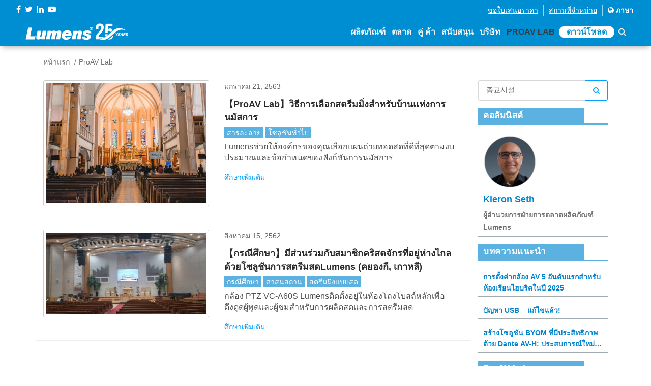

--- FILE ---
content_type: text/html; charset=utf-8
request_url: https://www.mylumens.com/th/Blog_tag?keyword=%EC%A2%85%EA%B5%90%EC%8B%9C%EC%84%A4
body_size: 68811
content:

<!DOCTYPE html>
<html dir="ltr" lang="th">
<head>
    <meta charset="utf-8">
    <title>ProAV Lab | Lumens</title>
    <meta name="keyword" content="ProAV Lab">
    <meta name="description" content="ProAV Lab">
    <meta name="author" content="Lumens">
    <!-- og 設定 -->
    <meta property="og:title" content="ProAV Lab | Lumens">
    <meta property="og:description" content="ProAV Lab">
    <meta property="og:url" content="https://www.mylumens.com/th/Blog_tag?keyword=%EC%A2%85%EA%B5%90%EC%8B%9C%EC%84%A4">
    <meta property="og:site_name" content="Lumens">

    <meta property="og:type" content="website">
    <meta name="viewport" content="width=device-width, initial-scale=1.0">
    <link href='https://fonts.googleapis.com/css?family=Josefin+Sans' rel='stylesheet'>
    <link href="https://fonts.googleapis.com/css?family=Lato" rel="stylesheet">
    <!-- CSS -->
    <link rel="stylesheet" href="/frontdesk/css/font-awesome.min.css">
    <link rel="stylesheet" href="/frontdesk/css/bootstrap.min.css">
    <link rel="stylesheet" href="/frontdesk/css/style.css?v=200904">
    <link rel="stylesheet" href="/frontdesk/css/header.css?v=0819">
    <link rel="stylesheet" href="/frontdesk/css/slick.css">
    <link rel="stylesheet" href="/frontdesk/css/slick-theme.css">
    <link rel="stylesheet" href="/frontdesk/js/wow/animate.css">
    <link rel="stylesheet" href="https://cdnjs.cloudflare.com/ajax/libs/Swiper/4.2.2/css/swiper.min.css">
    <!--owl-->
    <link rel="stylesheet" type="text/css" href="/frontdesk/js/owlcarousel2/assets/owl.carousel.min.css">
    <link rel="stylesheet" type="text/css" href="/frontdesk/js/owlcarousel2/assets/owl.theme.default.css">
    <!-- icon-->
    <link rel="apple-touch-icon" sizes="57x57" href="/frontdesk/img/icon/apple-icon-57x57.png">
    <link rel="apple-touch-icon" sizes="60x60" href="/frontdesk/img/icon/apple-icon-60x60.png">
    <link rel="apple-touch-icon" sizes="72x72" href="/frontdesk/img/icon/apple-icon-72x72.png">
    <link rel="apple-touch-icon" sizes="76x76" href="/frontdesk/img/icon/apple-icon-76x76.png">
    <link rel="apple-touch-icon" sizes="114x114" href="/frontdesk/img/icon/apple-icon-114x114.png">
    <link rel="apple-touch-icon" sizes="120x120" href="/frontdesk/img/icon/apple-icon-120x120.png">
    <link rel="apple-touch-icon" sizes="144x144" href="/frontdesk/img/icon/apple-icon-144x144.png">
    <link rel="apple-touch-icon" sizes="152x152" href="/frontdesk/img/icon/apple-icon-152x152.png">
    <link rel="apple-touch-icon" sizes="180x180" href="/frontdesk/img/icon/apple-icon-180x180.png">
    <link rel="icon" type="image/png" sizes="192x192" href="/frontdesk/img/icon/android-icon-192x192.png">
    <link rel="icon" type="image/png" sizes="32x32" href="/frontdesk/img/icon/favicon-32x32.png">
    <link rel="icon" type="image/png" sizes="96x96" href="/frontdesk/img/icon/favicon-96x96.png">
    <link rel="icon" type="image/png" sizes="16x16" href="/frontdesk/img/icon/favicon-16x16.png">
    <meta name="msapplication-TileColor" content="#ffffff">
    <meta name="msapplication-TileImage" content="img/icon/ms-icon-144x144.png">
    <meta name="theme-color" content="#ffffff">


    <script src="/frontdesk/js/vendor/jquery-2.2.4.min.js"></script>
    <!-- Google Tag Manager -->
    <script>
        (function (w, d, s, l, i) {
            w[l] = w[l] || []; w[l].push({
                'gtm.start':
                    new Date().getTime(), event: 'gtm.js'
            }); var f = d.getElementsByTagName(s)[0],
                j = d.createElement(s), dl = l != 'dataLayer' ? '&l=' + l : ''; j.async = true; j.src =
                    'https://www.googletagmanager.com/gtm.js?id=' + i + dl; f.parentNode.insertBefore(j, f);
        })(window, document, 'script', 'dataLayer', 'GTM-MV2G7CB');
    </script>
    <!-- End Google Tag Manager -->

</head>

<body>
    <!-- Google Tag Manager (noscript) -->
    <noscript>
        <iframe src="https://www.googletagmanager.com/ns.html?id=GTM-MV2G7CB"
                height="0" width="0" style="display:none;visibility:hidden"></iframe>
    </noscript>
    <!-- End Google Tag Manager (noscript) -->

    <header class="header-area" id="header-area">
        <div class="dope-nav-container light left breakpoint-on">
            <div class="top-bar">
                <div class="row">
                    <div class="col-md-3 top-social">
                        <div>
                            <div class="top-social-network">
                                <a href="https://www.facebook.com/Lumensinc/" target="_blank"><i class="fa fa-facebook"></i></a>
                                <a href="https://twitter.com/LumensLadibug" target="_blank"><i class="fa fa-twitter"></i></a>
                                <a href="https://www.linkedin.com/company/lumens-digital-optics/" target="_blank"><i class="fa fa-linkedin"></i></a>
                                <a href="https://www.youtube.com/channel/UCOckQhSUhLgaAi0Jnsre6wA?sub_confirmation=1" target="_blank"><i class="fa fa-youtube-play"></i></a>
                            </div>
                        </div>
                    </div>
                    <div class="col-md-9">
                        <div class="top-column-right">
                            <ul class="register">
                                <li><a href="/th/ContactSales" class="underline">ขอใบเสนอราคา</a></li>
                                <li><a href="/th/WheretoBuy" class="underline">สถานที่จําหน่าย</a></li>
                                <li>
                                    <a href="#" data-toggle="modal" data-target="#myModal" style="color: #fff;">
                                        <i class="fa fa-globe"></i> ภาษา
                                    </a>
                                </li>
                            </ul>
                        </div>
                    </div>
                </div>
            </div>
            <div class="container-fluid">
                <div class="row">
                    <nav class="dope-navbar justify-content-between" id="dopeNav">
                        <div class="dope-navbar-toggler">
                            <span class="navbarToggler">
                                <span></span>
                                <span></span>
                                <span></span>
                            </span>
                        </div>
                        <a href="/th/Index">
                            <img src="/frontdesk/img/logo.png?s=1" class="logo">
                        </a>
                        <div class="dope-menu">
                            <div class="dopecloseIcon">
                                <div class="cross-wrap">
                                    <span class="top"></span>
                                    <span class="bottom"></span>
                                </div>
                            </div>

                            <div class="dopenav">
                                <ul id="nav">
                                    <li id="nav_product">
                                        <a href="#" class="header-a">ผลิตภัณฑ์<span class="d-sm-none"><i class="fa fa-angle-down"></i></span></a>
                                        <div class="megamenu">
                                            <ul>
                                                    <li class="col-xl-2 col-megamenu">
                                                        <ul>
                                                            <li class="col-xl-12 col-megamenu">
                                                                <a href="#" class="header-pdt">
                                                                    <h4 class="megamenu-title">ผลิตภัณฑ์โซลูชั่น</h4>
                                                                </a>
                                                                <ul class="list-unstyled">
                                                                    <div class="row">
                                                                        <ul class="col-xl-12 header-item ">
                                                                            <a class="main-href" href="#">
                                                                                การติดตามด้วยเสียง AI
                                                                            </a>

                                                                                <a href="/th/Products_detail/1094/CamConnect-Pro-AI-Box1">CamConnect Pro</a>
                                                                                <a href="/th/Products_detail/1129/CamConnect-Pro-Control-Module">โมดูลควบคุม CamConnect Pro</a>
                                                                                <a href="/th/Products_detail/1149/CamConnect-Zone-Mode">โหมดโซน CamConnect</a>
                                                                                <a href="/th/Products_detail/1146/VoiceConnect">วอยซ์คอนเนค</a>

                                                                        </ul>
                                                                        <ul class="col-xl-12 header-item ">
                                                                            <a class="main-href" href="#">
                                                                                การสลับ IP
                                                                            </a>

                                                                                <a href="/th/Products_detail/1127/StreamSelect">StreamSelect</a>

                                                                        </ul>
                                                                    </div>
                                                                </ul>
                                                            </li>
                                                        </ul>
                                                    </li>
                                                                                                    <li class="col-xl-6 col-megamenu">
                                                        <a href="#" class="header-pdt">
                                                            <h4 class="megamenu-title">PRO AV</h4>
                                                        </a>
                                                        <ul class="list-unstyled">
                                                            <div class="row">
                                                                <li class="col-xl-3 header-item">
                                                                    <a class="main-href" href="/th/Products/12/Auto-Tracking-Camera">
                                                                            <img src="/images/pdt1/821202208181216472702.svg">
                                                                        กล้องติดตามอัตโนมัติ
                                                                    </a>
                                                                        <a href="/th/Products_detail/1135/VC-TR61-4K-AI-Auto-Tracking-30x-Zoom-PTZ-Camera">VC-TR61</a>
                                                                        <a href="/th/Products_detail/1141/VC-TR60A-Dante-AV-H-4K-Dual-Lens-Speaker-Tracking-Camera">VC-TR60A Dante AV-H</a>
                                                                        <a href="/th/Products_detail/1142/VC-TR61N-4K-NDI-HX3-AI-Auto-Tracking-30x-Zoom-PTZ-Camera">VC-TR61N</a>
                                                                        <a href="/th/Products_detail/1128/VC-TR60A-4K-Dual-Lens-Speaker-Tracking-Camera">VC-TR60A</a>
                                                                        <a href="/th/Products_detail/1081/VC-TA50-Auto-Tracking-Camera">VC-TA50</a>
                                                                        <a href="/th/Products_detail/1147/VC-TR41N-AI-Powered-NDI-HX3-Auto-Tracking-Camera">VC-TR41N</a>
                                                                        <a href="/th/Products_detail/1145/VC-TR41-AI-Auto-Tracking-Camera">VC-TR41</a>
                                                                        <a href="/th/Products_detail/1095/VC-TR40N-AI-Powered-NDI-Auto-Tracking-Camera">VC-TR40N</a>
                                                                        <a href="/th/Products_detail/1082/VC-TR40-AI-Auto-Tracking-Camera">VC-TR40</a>
                                                                        <a href="/th/Products_detail/1110/VC-TR30-AI-Auto-Tracking-Camera">VC-TR30</a>
                                                                        <a href="/th/Products_detail/1051/VC-TR1-Auto-Tracking-Camera">VC-TR1</a>
                                                                </li>
                                                                <li class="col-xl-3 header-item">
                                                                    <a class="main-href" href="/th/Products/1/PTZ-Camera">
                                                                            <img src="/images/pdt1/803202208181216424102.svg">
                                                                        กล้อง PTZ
                                                                    </a>
                                                                        <a href="/th/Products_detail/42/VC-A71P-4K-PTZ-Camera">VC-A71P</a>
                                                                        <a href="/th/Products_detail/1126/VC-A53-Full-HD-PTZ-IP-Camera">VC-A53</a>
                                                                        <a href="/th/Products_detail/1144/VC-B50U-4K-PTZ-IP-Camera">VC-B50U</a>
                                                                        <a href="/th/Products_detail/1132/VC-R31-HD-IP-PTZ-Camera">VC-R31</a>
                                                                </li>
                                                                <li class="col-xl-3 header-item">
                                                                    <a class="main-href" href="/th/Products/11/NDI-Camera">
                                                                            <img src="/images/pdt1/819202208181216467537.svg">
                                                                        กล้องNDI
                                                                    </a>
                                                                        <a href="/th/Products_detail/1083/VC-A71P-HN_4K_NDI_PTZ_Camera_with_Full_NDI_and_NDHX3">VC-A71P-HN</a>
                                                                        <a href="/th/Products_detail/1084/VC-A71SN-4K-ND-HX3-PTZ-Camera">VC-A71SN</a>
                                                                        <a href="/th/Products_detail/1050/VC-A71PN-4K-NDI-PTZ-Camera">VC-A71PN</a>
                                                                        <a href="/th/Products_detail/1143/VC-TR61N-4K-NDI-HX3-AI-Auto-Tracking-30x-Zoom-PTZ-Camera">VC-TR61N</a>
                                                                        <a href="/th/Products_detail/1072/VC-A51PN-Full-HD-NDI-PTZ-Camera">VC-A51PN</a>
                                                                        <a href="/th/Products_detail/1151/VC-TR41N-AI-Powered-NDI-HX3-Auto-Tracking-Camera">VC-TR41N</a>
                                                                        <a href="/th/Products_detail/1098/VC-TR40N-AI-Powered-NDI-Auto-Tracking-Camera">VC-TR40N</a>
                                                                </li>
                                                                <li class="col-xl-3 header-item">
                                                                    <a class="main-href" href="/th/Products/16/Camera-Controller">
                                                                            <img src="/images/pdt1/825202208181216483167.svg">
                                                                        เครื่องควบคุมกล้อง
                                                                    </a>
                                                                        <a href="/th/Products_detail/1123/VS-KB21N-IP-Camera-Controller-with-NDI">VS-KB21N</a>
                                                                        <a href="/th/Products_detail/1117/VS-KB21-IP-Camera-Controller">VS-KB21</a>
                                                                        <a href="/th/Products_detail/5/VS-K20">VS-K20</a>
                                                                </li>
                                                                <li class="col-xl-3 header-item">
                                                                    <a class="main-href" href="/th/Products/7/Video-Conference-Camera">
                                                                            <img src="/images/pdt1/814202208181216453483.svg">
                                                                        กล้องวิดีโอคอนเฟอเรนซ์
                                                                    </a>
                                                                        <a href="/th/Products_detail/1104/MS-10S-4K-Video-Soundbar">MS-10S</a>
                                                                        <a href="/th/Products_detail/1067/MS-10-4K-Video-Soundbar">MS-10</a>
                                                                        <a href="/th/Products_detail/23/VC-B30U-Video-Conference-Camera">VC-B30U</a>
                                                                        <a href="/th/Products_detail/1047/VC-B11U-Video-Conference-Camera">VC-B11U </a>
                                                                        <a href="/th/Products_detail/22/VC-B10U-Video-Conference-Camera">VC-B10U </a>
                                                                        <a href="/th/Products_detail/44/VC-B2U-Video-Conference-Camera">VC-B2U</a>
                                                                </li>
                                                                <li class="col-xl-3 header-item">
                                                                    <a class="main-href" href="/th/Products/6/Box-Camera">
                                                                            <img src="/images/pdt1/812202208181216448320.svg">
                                                                        กล้องแบบ Box
                                                                    </a>
                                                                        <a href="/th/Products_detail/1140/BC-602-30x-Zoom-1080p-IP-Box-Camera">BC-602</a>
                                                                        <a href="/th/Products_detail/43/VC-BC601P-Box-Camera">VC-BC601P</a>
                                                                        <a href="/th/Products_detail/1055/VC-BC301P-Box-Camera">VC-BC301P </a>
                                                                </li>
                                                                <li class="col-xl-3 header-item">
                                                                    <a class="main-href" href="/th/Products/15/Ceiling-Camera">
                                                                            <img src="/images/pdt1/823202208181216478013.svg">
                                                                        กล้องติดเพดาน
                                                                    </a>
                                                                        <a href="/th/Products_detail/1075/CL511-4K-Ceiling-Camera">CL511</a>
                                                                </li>
                                                                <li class="col-xl-3 header-item">
                                                                    <a class="main-href" href="/th/Products/17/Desktop-Document-Camera">
                                                                            <img src="/images/pdt1/827202208181216488320.svg">
                                                                        เครื่องฉายภาพ 3 มิติแบบตั้งโต๊ะ
                                                                    </a>
                                                                        <a href="/th/Products_detail/1070/PS753-4K-Desktop-Document-Camera">PS753</a>
                                                                </li>
                                                            </div>
                                                        </ul>
                                                    </li>

                                                <li class="col-xl-2 col-megamenu">
                                                    <ul>
                                                        <li class="col-xl-12 col-megamenu">
                                                                <a href="#" class="header-pdt">
                                                                    <h4 class="megamenu-title">จับภาพวิชั่น</h4>
                                                                </a>
                                                                <ul class="list-unstyled">
                                                                    <div class="row">
                                                                        <ul class="col-xl-12 header-item ">
                                                                            <a class="main-href" href="/th/Products/3/Media-Processor">
                                                                                    <img src="/images/pdt1/806202208181216432852.svg">
                                                                                Media Processor
                                                                            </a>

                                                                                <a href="/th/Products_detail/1139/LC300S-CaptureVision-System">LC300S</a>
                                                                                <a href="/th/Products_detail/1124/LC300-CaptureVision-System">LC300</a>
                                                                                <a href="/th/Products_detail/39/LC200-Media-Processor">LC200</a>
                                                                                <a href="/th/Products_detail/1086/LC100N-NDIHX-Media-Processor">LC100N</a>
                                                                                <a href="/th/Products_detail/1080/LC100-Media-Processor">LC100</a>
                                                                                <a href="/th/Products_detail/46/LC-RC01-Remote-Control-Panel">LC-RC01</a>
                                                                                                                                                    </ul>
                                                                    </div>
                                                                </ul>
                                                        </li>
                                                        <li class="col-xl-12 col-megamenu">
                                                                <a href="#" class="header-pdt">
                                                                    <h4 class="megamenu-title">AVoIP</h4>
                                                                </a>
                                                                <ul class="list-unstyled ">
                                                                    <div class="row">
                                                                        <ul class="col-xl-12 header-item ">
                                                                            <a class="main-href" href="/th/Products/10/AV-over-IP">
                                                                                    <img src="/images/pdt1/817202208181216462228.svg">
                                                                                สะพาน OIP
                                                                            </a>
                                                                                <a href="/th/Products_detail/1125/OIP-N60D-Dante-AV-H-4K-Decoder">OIP-N60D Dante AV-H</a>
                                                                                <a href="/th/Products_detail/1118/OIP-N60D-AV-over-IP-and-NDI-HX3-4K-OIP-Bridge">OIP-N60D</a>
                                                                                <a href="/th/Products_detail/1115/OIP-N40E-Video-to-IP-NDI-HX3-HD-OIP-Bridge">OIP-N40E</a>
                                                                                <a href="/th/Products_detail/1059/OIP-D50E-D50D-AV-over-IP-Encoder-Decoder">OIP-D50E / OIP-D50D</a>
                                                                                <a href="/th/Products_detail/1061/OIP-D40E-D40D-AV-over-IP-Encoder-Decoder">OIP-D40E / OIP-D40D</a>
                                                                                <a href="/th/Products_detail/1060/OIP-D50C-AV-over-IP-Controller">OIP-D50C</a>
                                                                        </ul>
                                                                    </div>
                                                                </ul>
                                                        </li>
                                                    </ul>
                                                </li>
                                                    <li class="col-xl-2 col-megamenu">
                                                        <a href="#" class="header-pdt">
                                                            <h4 class="megamenu-title">Ladibug</h4>
                                                        </a>
                                                        <ul class="list-unstyled">
                                                            <div class="row">
                                                                <li class="col-xl-12 header-item">
                                                                    <a class="main-href" href="/th/Products/4/Document-Camera">
                                                                            <img src="/images/pdt1/808202208181216438013.svg">
                                                                        เครื่องฉายภาพ 3 มิติ
                                                                    </a>
                                                                        <a href="/th/Products_detail/13/DC193-Document-Camera">DC193</a>
                                                                        <a href="/th/Products_detail/14/PC193-Document-Camera">PC193</a>
                                                                        <a href="/th/Products_detail/41/DC172-Document-Camera">DC172 </a>
                                                                        <a href="/th/Products_detail/1063/DC136-4K-Document-Camera">DC136</a>
                                                                        <a href="/th/Products_detail/1078/DC132U-Document-Camera">DC132U</a>
                                                                        <a href="/th/Products_detail/1079/DC-F20-USB-Document-Camera">DC-F20</a>
                                                                </li>
                                                            </div>
                                                        </ul>
                                                        <a href="/th/Products/8/Software" class="header-pdt" style="padding: 5px 15px">
                                                            <h4 class="megamenu-title">ซอฟต์แวร์</h4>
                                                        </a>
                                                        <a href="/th/Accessories" class="header-pdt" style="padding: 5px 15px">
                                                            <h4 class="megamenu-title">อุปกรณ์ เสริม</h4>
                                                        </a>
                                                        <a href="/th/Products/25/Legacy_Models" class="header-pdt" style="padding: 5px 15px">
                                                            <h4 class="megamenu-title">รุ่นดั้งเดิม</h4>
                                                        </a>
                                                    </li>
                                            </ul>
                                        </div>
                                    </li>
                                    <li id="nav_solution">
                                        <a class="header-a">ตลาด<span class="d-sm-none"><i class="fa fa-angle-down"></i></span></a>
                                        <ul class="dropdown mega">
                                            <li class="row">
                                                <ul class="col">
                                                        <li>
                                                            <a href="/th/Application/1/Corporate">
                                                                <img src="/images/application/0202208181332335251.png">
                                                                องค์กร
                                                            </a>
                                                        </li>
                                                        <li>
                                                            <a href="/th/Application/7/Higher-Education">
                                                                <img src="/images/application/0202208181333064879.png">
                                                                อุดมศึกษา
                                                            </a>
                                                        </li>
                                                        <li>
                                                            <a href="/th/Application/6/K-12-Education">
                                                                <img src="/images/application/0202208181333270392.png">
                                                                การศึกษาระดับอนุบาลถึงมัธยมศึกษาตอนปลาย (K-12)
                                                            </a>
                                                        </li>
                                                        <li>
                                                            <a href="/th/Application/10/House-of-Worship">
                                                                <img src="/images/application/0202208181334422092.png">
                                                                ศาสนสถาน
                                                            </a>
                                                        </li>
                                                        <li>
                                                            <a href="/th/Application/5/Medical">
                                                                <img src="/images/application/0202208181333451665.png">
                                                                ทางการแพทย์
                                                            </a>
                                                        </li>
                                                        <li>
                                                            <a href="/th/Application/4/Broadcasting">
                                                                <img src="/images/application/0202208181333570132.png">
                                                                การกระจายภาพและเสียง
                                                            </a>
                                                        </li>
                                                        <li>
                                                            <a href="/th/Application/3/Government">
                                                                <img src="/images/application/0202208181334057346.png">
                                                                รัฐบาล
                                                            </a>
                                                        </li>
                                                        <li>
                                                            <a href="/th/Application/8/Courtroom">
                                                                <img src="/images/application/0202208181334155404.png">
                                                                ห้องพิจารณาคดี
                                                            </a>
                                                        </li>
                                                </ul>
                                            </li>
                                        </ul>
                                    </li>
                                    <li id="nav_partner"><a href="/th/Partner" class="header-a">คู่ ค้า</a></li>                                   
                                    
                                    <li id="nav_support"><a href="/th/Support" class="header-a">สนับสนุน</a></li>

                                    <li id="nav_company">
                                        <a class="header-a">บริษัท<span class="d-sm-none"><i class="fa fa-angle-down"></i></span></a>
                                        <ul class="dropdown">
                                                <li>
                                                    <a href="/th/Company">เกี่ยวกับ Lumens</a>
                                                </li>
                                                                                            <li>
                                                    <a href="/th/News/1/Latest-News">ข่าว</a>
                                                </li>

                                            <li><a href="/th/Tradeshows">กิจกรรม</a></li>
                                            <li>
                                                <a href="/th/Contact">ติดต่อ</a>
                                            </li>
                                        </ul>
                                    </li>
                                    <li id="nav_blog">
                                        <a class="header-a" href="/th/Blog">ProAV Lab</a>
                                    </li>
                                    <li>
                                        <a href="/th/Download" class="header-a header-dl">ดาวน์โหลด</a>
                                    </li>
                                    <li><a href="/th/Search"><i class="fa fa-search"></i></a></li>
                                </ul>
                            </div>
                        </div>
                    </nav>
                </div>
            </div>
        </div>
    </header>

    <div class="modal fade" id="myModal">
        <div class="modal-dialog modal-lg">
            <div class="modal-content">
                <div class="modal-header">
                    <h4 class="modal-title text-center">เลือกภาษาของคุณ</h4>
                    <a class="close" data-dismiss="modal">&times;</a>
                </div>
                <div class="modal-body">

                    <ul class="country-item">
                        <li>
                            <a href="/en/Blog_tag?keyword=%EC%A2%85%EA%B5%90%EC%8B%9C%EC%84%A4"><span class="countrylist--desc">English </span><span class="countrylist--lang">อังกฤษ</span></a>
                        </li>
                        <li>
                            <a href="/th/Blog_tag?keyword=%EC%A2%85%EA%B5%90%EC%8B%9C%EC%84%A4"><span class="countrylist--desc">ยาสุฟุมิ</span><span class="countrylist--lang">ไทย</span></a>
                        </li>
                        <li>
                            <a href="/tw/Blog_tag?keyword=%EC%A2%85%EA%B5%90%EC%8B%9C%EC%84%A4"><span class="countrylist--desc">繁體中文</span><span class="countrylist--lang">จีนตัวเต็ม</span></a>
                        </li>
                        <li>
                            <a href="/es/Blog_tag?keyword=%EC%A2%85%EA%B5%90%EC%8B%9C%EC%84%A4"><span class="countrylist--desc">Español</span><span class="countrylist--lang">สเปน</span></a>
                        </li>
                        <li>
                            <a href="https://www.lumens.cn/"><span class="countrylist--desc">簡体中文</span><span class="countrylist--lang">ภาษาจีนตัวย่อ</span></a>
                        </li>
                        <li>
                            <a href="/de/Blog_tag?keyword=%EC%A2%85%EA%B5%90%EC%8B%9C%EC%84%A4"><span class="countrylist--desc">Deutsch</span><span class="countrylist--lang">เยอรมัน</span></a>
                        </li>
                        <li>
                            <a href="/ko/Blog_tag?keyword=%EC%A2%85%EA%B5%90%EC%8B%9C%EC%84%A4"><span class="countrylist--desc">한국어</span><span class="countrylist--lang">เกาหลี</span></a>
                        </li>
                        <li>
                            <a href="/fr/Blog_tag?keyword=%EC%A2%85%EA%B5%90%EC%8B%9C%EC%84%A4"><span class="countrylist--desc">Français</span><span class="countrylist--lang">ฝรั่งเศส</span></a>
                        </li>
                        <li>
                            <a href="/jp/Blog_tag?keyword=%EC%A2%85%EA%B5%90%EC%8B%9C%EC%84%A4"><span class="countrylist--desc">日本語</span><span class="countrylist--lang">ญี่ปุ่น</span></a>
                        </li>
                        <li>
                            <a href="/ru/Blog_tag?keyword=%EC%A2%85%EA%B5%90%EC%8B%9C%EC%84%A4"><span class="countrylist--desc">Русский</span><span class="countrylist--lang">รัสเซีย</span></a>
                        </li>
                    </ul>
                </div>
            </div>
        </div>
    </div>

    



<section>
    <div class="container">
        <div class="row">
            <div class="col-md-12 d-none d-sm-block">
                <ol class="breadcrumb2">
                    <li><a href="/th/Index">หน้าแรก</a></li>
                    <li class="active">ProAV Lab</li>
                </ol>
            </div>
        </div>
    </div>
</section>
<section>
    <div class="container">
        <div class="row">
            <div class="col-lg-9">               
                    <div class="row blog-box">
                        <div class="col-md-5">
                                <a href="/th/Blog_detail/9/how-to-choose-streaming-for-a-house-of-worship"><img src="/images/blog/news/146202208181214247508.jpg" class="zoom"></a>
                        </div>
                        <div class="col-md-7">
                            <p class="blog-date">
                                มกราคม 21, 2563
                            </p>
                            <a href="/th/Blog_detail/9/how-to-choose-streaming-for-a-house-of-worship">
                                <h4 class="txt-line-clamp2">【ProAV Lab】วิธีการเลือกสตรีมมิ่งสําหรับบ้านแห่งการนมัสการ</h4>
                            </a>
                                    <a href="/th/Blog_tag?keyword=%E0%B8%AA%E0%B8%B2%E0%B8%A3%E0%B8%A5%E0%B8%B0%E0%B8%A5%E0%B8%B2%E0%B8%A2" class="blog-tag"> สารละลาย</a>
                                    <a href="/th/Blog_tag?keyword=%E0%B9%82%E0%B8%8B%E0%B8%A5%E0%B8%B9%E0%B8%8A%E0%B8%B1%E0%B8%99%E0%B8%97%E0%B8%B1%E0%B9%88%E0%B8%A7%E0%B9%84%E0%B8%9B" class="blog-tag"> โซลูชันทั่วไป</a>

                            <p class="blog-p">Lumensช่วยให้องค์กรของคุณเลือกแผนถ่ายทอดสดที่ดีที่สุดตามงบประมาณและข้อกําหนดของฟังก์ชันการนมัสการ</p>
                            <a href="/th/Blog_detail/9/how-to-choose-streaming-for-a-house-of-worship" class="read">ศึกษาเพิ่มเติม</a>
                        </div>
                    </div>
                    <div class="row blog-box">
                        <div class="col-md-5">
                                <a href="/th/Blog_detail/51/engage-distant-church-members--lumens-live-streaming-solution-gyeonggi-korea"><img src="/images/blog/story2/182202208181214282036.jpg" class="zoom"></a>
                        </div>
                        <div class="col-md-7">
                            <p class="blog-date">
                                สิงหาคม 15, 2562
                            </p>
                            <a href="/th/Blog_detail/51/engage-distant-church-members--lumens-live-streaming-solution-gyeonggi-korea">
                                <h4 class="txt-line-clamp2">【กรณีศึกษา】มีส่วนร่วมกับสมาชิกคริสตจักรที่อยู่ห่างไกลด้วยโซลูชันการสตรีมสดLumens (คยองกี, เกาหลี)</h4>
                            </a>
                                    <a href="/th/Blog_tag?keyword=%E0%B8%81%E0%B8%A3%E0%B8%93%E0%B8%B5%E0%B8%A8%E0%B8%B6%E0%B8%81%E0%B8%A9%E0%B8%B2" class="blog-tag"> กรณีศึกษา</a>
                                    <a href="/th/Blog_tag?keyword=%E0%B8%A8%E0%B8%B2%E0%B8%AA%E0%B8%99%E0%B8%AA%E0%B8%96%E0%B8%B2%E0%B8%99" class="blog-tag"> ศาสนสถาน</a>
                                    <a href="/th/Blog_tag?keyword=%E0%B8%AA%E0%B8%95%E0%B8%A3%E0%B8%B5%E0%B8%A1%E0%B8%A1%E0%B8%B4%E0%B8%87%E0%B9%81%E0%B8%9A%E0%B8%9A%E0%B8%AA%E0%B8%94" class="blog-tag"> สตรีมมิงแบบสด</a>

                            <p class="blog-p">กล้อง PTZ VC-A60S Lumensติดตั้งอยู่ในห้องโถงโบสถ์หลักเพื่อดึงดูดผู้พูดและผู้ชมสําหรับการผลิตสดและการสตรีมสด</p>
                            <a href="/th/Blog_detail/51/engage-distant-church-members--lumens-live-streaming-solution-gyeonggi-korea" class="read">ศึกษาเพิ่มเติม</a>
                        </div>
                    </div>
                <div class="col-md-12 m-30">
                    <div class="pagination-container"><ul class="pagination"><li class="justify-content-center pagination active"><a>1</a></li></ul></div>
                </div>
            </div>
            <div class="col-lg-3">


<form action="/th/Blog" method="GET">
    <div class="input-group" style="z-index:80">
        <input type="text" class="form-control" placeholder="กรุณาใส่คําสําคัญ" id="txtSearch" name="keyword" value="종교시설">
        <div class="input-group-btn">
            <button class="btn btn-primary" type="submit">
                <span class="fa fa-search"></span>
            </button>
        </div>
    </div>
</form>
    <h2 class="blog-title-bg"><span>คอลัมนิสต์</span></h2>
        <div class="blog-post contributor">
            <div class="pic">
                <img src="/images/author/0202509080907528778.png" alt="Kieron Seth" />
            </div>
            <a href="https://www.linkedin.com/in/kieronseth/"target="_blank"><h4>Kieron Seth</h4></a>
            <p>ผู้อํานวยการฝ่ายการตลาดผลิตภัณฑ์<br />Lumens</p>
        </div>

    <h2 class="blog-title-bg"><span>บทความแนะนำ</span> </h2>
    <div class="blog-post">
        <a href="/th/Blog_detail/175/Top-5-AV-Camera-Setups-for-Hybrid-Classrooms-in-2025">
            <h4 class="txt-line-clamp2">การตั้งค่ากล้อง AV 5 อันดับแรกสําหรับห้องเรียนไฮบริดในปี 2025</h4>
        </a>
    </div>
    <div class="blog-post">
        <a href="/th/Blog_detail/159/The-USB-Problem-Solved">
            <h4 class="txt-line-clamp2">ปัญหา USB – แก้ไขแล้ว!</h4>
        </a>
    </div>
    <div class="blog-post">
        <a href="/th/Blog_detail/157/Create-an-Efficient-BYOM-Solution-with-Dante-AV-H-A-New-Experience-for-Meeting-Rooms-and-Classrooms">
            <h4 class="txt-line-clamp2">สร้างโซลูชัน BYOM ที่มีประสิทธิภาพด้วย Dante AV-H: ประสบการณ์ใหม่สําหรับห้องประชุมและห้องเรียน</h4>
        </a>
    </div>
<h2 class="blog-title-bg"><span>ProAV Lab</span> </h2>
<ul class="category">
        <li>
            <a href="/th/Blog_tag?keyword=AV%20Solutions">โซลูชั่น AV</a>
        </li>
        <li>
            <a href="/th/Blog_tag?keyword=Technical%20Guides">คู่มือทางเทคนิค</a>
        </li>
        <li>
            <a href="/th/Blog_tag?keyword=Firmware%20Updates">อัพเดตเฟิร์มแวร์</a>
        </li>
</ul>
<h2 class="blog-title-bg triangle3"><span>กรณีศึกษา</span> </h2>
<ul class="category">
        <li>
            <a href="/th/Blog_tag?keyword=Corporate">องค์กร</a>
        </li>
        <li>
            <a href="/th/Blog_tag?keyword=Higher%20Education">อุดมศึกษา</a>
        </li>
        <li>
            <a href="/th/Blog_tag?keyword=K-12%20Education">การศึกษาระดับอนุบาลถึงมัธยมศึกษาตอนปลาย (K-12)</a>
        </li>
        <li>
            <a href="/th/Blog_tag?keyword=%E0%B8%A8%E0%B8%B2%E0%B8%AA%E0%B8%99%E0%B8%AA%E0%B8%96%E0%B8%B2%E0%B8%99">บ้านแห่งการนมัสการ</a>
        </li>
        <li>
            <a href="/th/Blog_tag?keyword=Medical">ทางการแพทย์</a>
        </li>
        <li>
            <a href="/th/Blog_tag?keyword=Broadcasting">การกระจายเสียง</a>
        </li>
        <li>
            <a href="/th/Blog_tag?keyword=Government">รัฐบาล</a>
        </li>
        <li>
            <a href="/th/Blog_tag?keyword=Courtroom">ห้องพิจารณาคดี</a>
        </li>

</ul>

            </div>
        </div>
    </div>
</section>


    <footer>
        <div class="container">
            <div class="row">
                <div class="col-md-12 text-center  d-sm-none">
                    <ul class="list-inline sponsors-icons">
                        <li><a href="https://www.facebook.com/Lumensinc/" target="_blank"><i class="fa fa-facebook"></i></a></li>
                        <li><a href="https://twitter.com/lumenseurope" target="_blank"><i class="fa fa-twitter"></i></a></li>
                        <li><a href="https://www.linkedin.com/company/lumens-digital-optics/" target="_blank"><i class="fa fa-linkedin"></i></a></li>
                        <li><a href="https://www.youtube.com/channel/UCOckQhSUhLgaAi0Jnsre6wA?sub_confirmation=1" target="_blank"><i class="fa fa-youtube-play"></i></a></li>
                    </ul>
                </div>
                <div class="col-md-12 col-sm-12 col-xs-12">
                    <h2 class="newsletter-h2">
                        ลงทะเบียนเพื่อรับจดหมายข่าว Lumens
                    </h2>
                    <!--JB Tracker--> <script type="text/javascript"> var _paq = _paq || []; (function(){ if(window.apScriptInserted) return; _paq.push(['clientToken', 'P%2bsIjEMd6oQ%3d']); var d=document, g=d.createElement('script'), s=d.getElementsByTagName('script')[0]; g.type='text/javascript'; g.async=true; g.defer=true; g.src='https://prod.benchmarkemail.com/tracker.bundle.js'; s.parentNode.insertBefore(g,s); window.apScriptInserted=true;})(); </script> 
<!--/JB Tracker-->

 <!-- BEGIN: Benchmark Email Signup Form Code -->
<script type="text/javascript" id="lbscript1553419" src="https://lb.benchmarkemail.com//tw/code/lbformnew.js?mFcQnoBFKMS9Ws84NMK%252Fy8gJdt4KRNs4ARFejCwnFlcrAOncJG93yQ%253D%253D"></script><noscript>Please enable JavaScript <br /></noscript>
<!-- END: Benchmark Email Signup Form Code -->

<!-- Start of LiveChat (www.livechatinc.com) code -->
<script>
    window.__lc = window.__lc || {};
    window.__lc.license = 10322197;
    ;(function(n,t,c){function i(n){return e._h?e._h.apply(null,n):e._q.push(n)}var e={_q:[],_h:null,_v:"2.0",on:function(){i(["on",c.call(arguments)])},once:function(){i(["once",c.call(arguments)])},off:function(){i(["off",c.call(arguments)])},get:function(){if(!e._h)throw new Error("[LiveChatWidget] You can't use getters before load.");return i(["get",c.call(arguments)])},call:function(){i(["call",c.call(arguments)])},init:function(){var n=t.createElement("script");n.async=!0,n.type="text/javascript",n.src="https://cdn.livechatinc.com/tracking.js",t.head.appendChild(n)}};!n.__lc.asyncInit&&e.init(),n.LiveChatWidget=n.LiveChatWidget||e}(window,document,[].slice))
</script>
<noscript><a href="https://www.livechatinc.com/chat-with/10322197/" rel="nofollow">Chat with us</a>, powered by <a href="https://www.livechatinc.com/?welcome" rel="noopener nofollow" target="_blank">LiveChat</a></noscript>
<!-- End of LiveChat code -->
<!-- Global site tag (gtag.js) - Google Analytics -->
<script async src="https://www.googletagmanager.com/gtag/js?id=G-86JY1H6ZW5"></script>
<script>
  window.dataLayer = window.dataLayer || [];
  function gtag(){dataLayer.push(arguments);}
  gtag('js', new Date());

  gtag('config', 'G-86JY1H6ZW5');
</script>

<script>
(function(){if(!window.chatbase||window.chatbase("getState")!=="initialized"){window.chatbase=(...arguments)=>{if(!window.chatbase.q){window.chatbase.q=[]}window.chatbase.q.push(arguments)};window.chatbase=new Proxy(window.chatbase,{get(target,prop){if(prop==="q"){return target.q}return(...args)=>target(prop,...args)}})}const onLoad=function(){const script=document.createElement("script");script.src="https://www.chatbase.co/embed.min.js";script.id="YAsRVp0Z-qmpMLIxRqiKh";script.domain="www.chatbase.co";document.body.appendChild(script)};if(document.readyState==="complete"){onLoad()}else{window.addEventListener("load",onLoad)}})();
</script>
                </div>
            </div>
        </div>
        <div class="footer-site d-none d-sm-block">
            <div class="container-fluid" style="max-width:80%">
                <div class="row">
                    <div class="footer-box col-md-3 col-sm-3">
                        <h3>ผลิตภัณฑ์</h3>
                        <ul class="footer-box-ul">
                                <li class="footer-box-li"><a href="/th/Products/24/AI-Voice-Tracking">การติดตามด้วยเสียง AI</a></li>
                                <li class="footer-box-li"><a href="/th/Products/12/Auto-Tracking-Camera">กล้องติดตามอัตโนมัติ</a></li>
                                <li class="footer-box-li"><a href="/th/Products/26/IP-Switching">การสลับ IP</a></li>
                                <li class="footer-box-li"><a href="/th/Products/1/PTZ-Camera">กล้อง PTZ</a></li>
                                <li class="footer-box-li"><a href="/th/Products/11/NDI-Camera">กล้องNDI</a></li>
                                <li class="footer-box-li"><a href="/th/Products/16/Camera-Controller">เครื่องควบคุมกล้อง</a></li>
                                <li class="footer-box-li"><a href="/th/Products/7/Video-Conference-Camera">กล้องวิดีโอคอนเฟอเรนซ์</a></li>
                                <li class="footer-box-li"><a href="/th/Products/4/Document-Camera">เครื่องฉายภาพ 3 มิติ</a></li>
                                <li class="footer-box-li"><a href="/th/Products/6/Box-Camera">กล้องแบบ Box</a></li>
                                <li class="footer-box-li"><a href="/th/Products/15/Ceiling-Camera">กล้องติดเพดาน</a></li>
                                <li class="footer-box-li"><a href="/th/Products/17/Desktop-Document-Camera">เครื่องฉายภาพ 3 มิติแบบตั้งโต๊ะ</a></li>
                                <li class="footer-box-li"><a href="/th/Products/3/Media-Processor">Media Processor</a></li>
                                <li class="footer-box-li"><a href="/th/Products/10/AV-over-IP">สะพาน OIP</a></li>
                            <li class="footer-box-li"><a href="/th/Accessories">อุปกรณ์ เสริม</a></li>
                        </ul>
                    </div>
                    <div class="footer-box col-md-3 col-sm-3">
                        <h3>โซ ลู ชั่น</h3>
                        <ul class="footer-box-ul">
                                <li class="footer-box-li"><a href="/th/Application/1/Corporate">องค์กร</a></li>
                                <li class="footer-box-li"><a href="/th/Application/7/Higher-Education">อุดมศึกษา</a></li>
                                <li class="footer-box-li"><a href="/th/Application/6/K-12-Education">การศึกษาระดับอนุบาลถึงมัธยมศึกษาตอนปลาย (K-12)</a></li>
                                <li class="footer-box-li"><a href="/th/Application/10/House-of-Worship">ศาสนสถาน</a></li>
                                <li class="footer-box-li"><a href="/th/Application/5/Medical">ทางการแพทย์</a></li>
                                <li class="footer-box-li"><a href="/th/Application/4/Broadcasting">การกระจายภาพและเสียง</a></li>
                                <li class="footer-box-li"><a href="/th/Application/3/Government">รัฐบาล</a></li>
                                <li class="footer-box-li"><a href="/th/Application/8/Courtroom">ห้องพิจารณาคดี</a></li>
                                                    </ul>
                    </div>
                    <div class="footer-box col-md-3 col-sm-3">
                        <h3>ดาวน์โหลด</h3>
                        <ul class="footer-box-ul">
                                <li class="footer-box-li"><a href="/th/Downloads/3/manuals">คู่มือ</a></li>
                                <li class="footer-box-li"><a href="/th/Downloads/1/software">ซอฟต์แวร์</a></li>
                                <li class="footer-box-li"><a href="/th/Downloads/2/firmware">เฟิร์มแวร์</a></li>
                                <li class="footer-box-li"><a href="/th/Downloads/4/technical-resources">แหล่งข้อมูลทางเทคนิค</a></li>
                                <li class="footer-box-li"><a href="/th/Downloads/5/datasheets">เอกสารข้อมูลสินค้า</a></li>
                                <li class="footer-box-li"><a href="/th/Downloads/6/Photos">รูป ภาพ</a></li>
                                <li class="footer-box-li"><a href="/th/Downloads/10/Marketing-Resources">ทรัพยากรการตลาด</a></li>
                        </ul>
                    </div>
                    <div class="footer-box col-md-3 col-sm-3">
                        <h3>อื่น</h3>
                        <ul class="footer-box-ul">
                                <li class="footer-box-li"><a href="/th/Company">เกี่ยวกับ Lumens</a></li>
                            <li class="footer-box-li"><a href="/th/Contact">ติดต่อ</a></li>
                            <li class="footer-box-li"><a href="/th/Tradeshows">งานแสดงสินค้าที่จะเกิดขึ้น</a></li>
                            <li class="footer-box-li"><a href="/th/Registration">คําขอรับบริการ</a></li>
                            <li class="footer-box-li"><a href="/th/CCPA">อย่าขายข้อมูลของฉัน</a></li>
                            <li class="footer-box-li"><a href="/th/Page/33/taa-compliant-products">ผลิตภัณฑ์ที่ได้มาตรฐาน TAA</a></li>
                            <li class="footer-box-li"><a href="/th/Page/63/ndaa-compliant-products">สอดคล้องกับ NDAA</a></li>

                        </ul>
                    </div>
                </div>
            </div>
        </div>
        <div class="footer-stie2 d-sm-none">
            <div class="container">
                <div class="">
                    <div class="col-xs-12 footer-site-box">
                        <h4>
                            <a href="/th/Company">เกี่ยวกับลูเมนส์</a>
                        </h4>
                    </div>
                    <div class="col-xs-12 footer-site-box">
                        <h4>
                            <a href="/th/Contact">ติดต่อ</a>
                        </h4>
                    </div>
                    <div class="col-xs-12 footer-site-box">
                        <h4>
                            <a href="/th/Page/33/taa-compliant-products">ผลิตภัณฑ์ที่ได้มาตรฐาน TAA</a>
                        </h4>
                    </div>
                    <div class="col-xs-12 footer-site-box">
                        <h4>
                            <a href="/th/Page/63/ndaa-compliant-products">สอดคล้องกับ NDAA</a>
                        </h4>
                    </div>
                </div>
            </div>
        </div>
        <div class="subfooter">
            <div class="container">
                <div class="row">
                    <div class="col-md-8 col-sm-12 text-right">
                        <div class="footer-brand">
                            <p>Copyright © 2022 All Rights Reserved by Lumens</p>
                        </div>
                    </div>
                    <div class="col-md-4 text-right d-none d-sm-block">
                        <ul class="list-inline sponsors-icons">
                            <li><a href="https://www.facebook.com/Lumensinc/" target="_blank"><i class="fa fa-facebook"></i></a></li>
                            <li><a href="https://twitter.com/lumenseurope" target="_blank"><i class="fa fa-twitter"></i></a></li>
                            <li><a href="https://www.linkedin.com/company/lumens-digital-optics/" target="_blank"><i class="fa fa-linkedin"></i></a></li>
                            <li><a href="https://www.youtube.com/channel/UCOckQhSUhLgaAi0Jnsre6wA?sub_confirmation=1" target="_blank"><i class="fa fa-youtube-play"></i></a></li>
                        </ul>
                    </div>
                </div>
            </div>
        </div>
    </footer>
    <script src="/Scripts/CDH_nav.js"></script>
    <script>
        SetNavActive('Blog_tag');
    </script>
    <script src="/frontdesk/js/popper.min.js"></script>
    <script src="/frontdesk/js/jquery.slicknav.min.js"></script>
    <script src="/frontdesk/js/slick.min.js"></script>
    <script src="/frontdesk/js/vendor/bootstrap.min.js"></script>
    <script src="/frontdesk/js/jquery.counterup.min.js"></script>
    <script src="/frontdesk/js/waypoints.min.js"></script>
    <script src="/frontdesk/js/owl.carousel.min.js"></script>
    <script src="/frontdesk/js/dopeNav.js?v=0917"></script>
    <script src="/frontdesk/js/wow/wow.js"></script>
    <script src="/frontdesk/js/main.js?v=0819"></script>
    <script src="/frontdesk/js/active.js"></script>
    <script src="https://cdnjs.cloudflare.com/ajax/libs/Swiper/4.2.2/js/swiper.min.js"></script>
    <script src="/frontdesk/js/owlcarousel2/owl.carousel.min.js"></script>

    <script type="text/javascript">

        $('.mb-news').owlCarousel({
            stagePadding: 20,
            loop: true,
            lazyLoad: true,
            responsive: {
                0: {
                    items: 1
                },
                600: {
                    items: 3
                },
                1000: {
                    items: 3
                }
            }
        })
        $('.mb-pdt').owlCarousel({
            stagePadding: 25,
            loop: true,
            lazyLoad: true,
            responsive: {
                0: {
                    items: 3
                },
                600: {
                    items: 3
                },
                1000: {
                    items: 3
                }
            }
        })
    </script>

    <script type="text/javascript">
        var swiper = new Swiper('.swiper-container', {
            zoom: true,
            pagination: {
                el: '.swiper-pagination',
            },
            navigation: {
                nextEl: '.swiper-button-next',
                prevEl: '.swiper-button-prev',
            },
        });
    </script>
    <script>
        //Jquery auto height

        $(document).ready(function () {
            $('#owl-carousel').owlCarousel({
                //loop: true,

                //autoWidth: true,
                margin: 10,
                responsiveClass: true,
                responsive: {
                    0: {
                        items: 1,
                        nav: true,
                        loop: false
                    },
                    600: {
                        items: 2,
                        nav: false,
                        loop: false
                    },
                    768: {
                        items: 5,
                        nav: false,
                        loop: false
                    },
                    1000: {
                        items: 5,
                        dots: false,
                        nav: true,
                        loop: false
                    }
                }

            });
        });

        window.onload = function () {
            var $recaptcha = document.querySelector('#g-recaptcha-response');

            if ($recaptcha) {
                $recaptcha.setAttribute("required", "required");
            }
        };
    </script>
    <script type="text/javascript">
        $('.slider-for').slick({
            slidesToShow: 1,
            slidesToScroll: 1,
            arrows: false,
            fade: true,
            asNavFor: '.slider-nav'
        });
        $('.slider-nav').slick({
            slidesToShow: 3,
            slidesToScroll: 1,
            asNavFor: '.slider-for',
            dots: false,
            focusOnSelect: true
        });

        $('a[data-slide]').click(function (e) {
            e.preventDefault();
            var slideno = $(this).data('slide');
            $('.slider-nav').slick('slickGoTo', slideno - 1);
        });
    </script>
    <script type="text/javascript">
        $(document).ready(function () {
            $('.carousel_pdt').slick({
                slidesToShow: 4,
                dots: false,
                arrows: false,
                breakpoints: {
                    // when window width is >= 320px
                    320: {
                        slidesPerView: 1,
                        spaceBetween: 20
                    },
                    // when window width is >= 480px
                    480: {
                        slidesPerView: 1,
                        spaceBetween: 30
                    },
                    // when window width is >= 640px
                    640: {
                        slidesPerView: 4,
                        spaceBetween: 40
                    }
                }


            });
        });
    </script>

    <script>
        (function ($, window) {
            var adjustAnchor = function () {

                var $anchor = $(':target'),
                    fixedElementHeight = 100;
                if ($anchor.length > 0) {
                    $('html, body')
                        .stop()
                        .animate({
                            scrollTop: $anchor.offset().top - fixedElementHeight
                        }, 200);
                }
            };

            $(window).on('hashchange load', function () {
                adjustAnchor();
            });

        })(jQuery, window);</script>
    <script src='https://www.google.com/recaptcha/api.js?hl=th'></script>
    <!-- Global site tag (gtag.js) - Google Analytics -->
    <script async src="https://www.googletagmanager.com/gtag/js?id=UA-146759532-1"></script>
    <script>
        window.dataLayer = window.dataLayer || [];
        function gtag() { dataLayer.push(arguments); }
        gtag('js', new Date());

        gtag('config', 'UA-146759532-1');
    </script>
    <script type="text/javascript">
        $(".floating-main").click(function () {
            $('.floating-smoke').toggleClass('float-open');
            $('.main-btn').toggleClass('fa-question-circle fa-times');
            $('.main-btn').toggleClass('main-btn-open main-btn-close');
            $('.comment').toggleClass('comment-active');
        });
    </script>

    <!-- Start of LiveChat (www.livechatinc.com) code -->
    
    <!-- End of LiveChat code -->
</body>
</html>

--- FILE ---
content_type: text/html; charset=utf-8
request_url: https://secure.livechatinc.com/customer/action/open_chat?license_id=10322197&group=0&embedded=1&widget_version=3&unique_groups=0&organization_id=c47e0365-756c-4f5e-9c65-a976cb33bdd0&use_parent_storage=1&x-region=us-south1
body_size: 664
content:
<!DOCTYPE html><html lang="en"><head><meta charset="utf-8"><meta name="viewport" content="width=device-width,initial-scale=1,shrink-to-fit=no"><meta name="theme-color" content="#000000"><meta name="google" value="notranslate"><link rel="preconnect" href="https://cdn.livechatinc.com"><link rel="preconnect" href="https://api.livechatinc.com"><link rel="shortcut icon" href="https://cdnx.livechatinc.com/website/media/img/fav.ico"><title>Contact us via LiveChat!</title><meta name="description" content="Have any questions? Talk with us directly using LiveChat."><meta property="og:type" content="website"><meta property="og:title" content="Contact us via LiveChat!"><meta property="og:description" content="Have any questions? Talk with us directly using LiveChat."><meta property="og:image" content="https://cdn.livechatinc.com/direct-link/livechat-chat-with-us.png"><meta name="twitter:card" content="summary_large_image"><meta name="twitter:title" value="Contact us via LiveChat!"><meta name="twitter:description" value="Have any questions? Talk with us directly using LiveChat."><meta name="twitter:image" content="https://cdn.livechatinc.com/direct-link/livechat-chat-with-us.png"><style>body{font-family:system-ui,'Segoe UI',Roboto,Helvetica,Arial,sans-serif,'Apple Color Emoji','Segoe UI Emoji','Segoe UI Symbol';padding:0;margin:0;overflow:hidden;-webkit-text-size-adjust:100%}</style><script type="module" crossorigin src="https://cdn.livechatinc.com/widget/static/js/livechat.CyA0vtzL.js"></script></head><body><noscript>You need to enable JavaScript to run this app.</noscript><div id="root" style="width:100%;height:100%"></div><script>window.performance&&"function"==typeof window.performance.mark&&window.performance.mark("lc_html_loaded")</script></body></html>

--- FILE ---
content_type: application/javascript; charset=UTF-8
request_url: https://api.livechatinc.com/v3.6/customer/action/get_dynamic_configuration?x-region=us-south1&license_id=10322197&client_id=c5e4f61e1a6c3b1521b541bc5c5a2ac5&url=https%3A%2F%2Fwww.mylumens.com%2Fth%2FBlog_tag%3Fkeyword%3D%25EC%25A2%2585%25EA%25B5%2590%25EC%258B%259C%25EC%2584%25A4&channel_type=code&jsonp=__78ouqqf77p
body_size: 252
content:
__78ouqqf77p({"organization_id":"c47e0365-756c-4f5e-9c65-a976cb33bdd0","livechat_active":true,"livechat":{"group_id":0,"client_limit_exceeded":false,"domain_allowed":true,"online_group_ids":[0],"config_version":"2893.0.4.873.65.247.111.10.5.1.5.141.2","localization_version":"4940c52ca0caf914a8b155bf4411bbe5_e7df3711e0700748c13eb98056e63c5e","language":"en"},"default_widget":"livechat"});

--- FILE ---
content_type: image/svg+xml
request_url: https://www.mylumens.com/images/pdt1/827202208181216488320.svg
body_size: 1343
content:
<?xml version="1.0" encoding="UTF-8"?><svg id="_圖層_1" xmlns="http://www.w3.org/2000/svg" viewBox="0 0 300 300"><defs><style>.cls-1{fill:#4c4c4c;}</style></defs><path class="cls-1" d="M241.21,165.77l-20.77-11.5c1.99,11.15-2.06,26.58-8.92,32.14,3.35,4.36,2.92,10.64-1.18,14.49l-24.85,23.34c-2.82,2.65-6.69,3.49-10.18,2.57l-.08,.07c-3.43-1.52-5.3-3.67-5.68-6.57-1.14-8.7,16.5-26.85,24.4-34.41,3.65-3.5,10.7-4.63,14.78-2.03,6.75-4.56,10.66-22.22,7.25-32.06l-11.29-6.25c4.99-1.24,8.57,.31,10.65,4.66,.24,.5,.45,1.04,.64,1.6l4.46,2.47c-.37-2.07-.94-3.99-1.74-5.67-3.34-6.98-10.04-8.97-18.42-5.49l-.64-.35-20.67-112.15,8.77-6.01c1.37-.94,2.19-2.49,2.19-4.15,0-3.7-2.52-6.92-6.1-7.81l-10.78-2.69c-9.21-1.74-59.13,14.27-59.13,30.67,0,5.56,2.98,10.08,7.76,13.02l3.02,16.23c.66,3.56,3.77,6.14,7.39,6.14h9.06c5.23,0,9.56-4.04,9.93-9.26l1.05-15.01c3.33-1.47,8.8-3.7,13.92-6.66l16.06,87.12c-4.03-14.42-10.88-23.12-20.4-25.81-17.19-4.87-37.17,11.46-42.27,15.98-3.14-.32-6.32,.24-9.16,1.66l-3.43,1.71-28.75,21.35c-2.91,2.16-2.86,5.63,.11,7.71,3.96,2.77,9.26,2.64,13.07-.33l27.86-21.84c3.24-1.62,3.73-5.19,3.07-7.74,5.17-4.48,23.59-19.16,38.49-14.94,7.64,2.17,13.36,9.12,17.06,20.67l-17.68-9.79c-2.87-1.59-6.46-.88-8.51,1.68l-6.17,7.71c-2.62,3.27-5.63,6.21-8.96,8.74l-72.69,55.25c-5.68,4.73-5.54,13.5,.28,18.05l67.41,52.7c8.73,6.83,21.12,6.32,29.27-1.2l74.63-68.89,9.51-14.79c3.17-4.93,1.51-11.51-3.62-14.35Zm-83.33,77.9l-75.36-52.64,48.3-36.25,57.28,34.54c-9.13,8.51-21.4,21.85-20.17,31.2,.43,3.29,2.48,5.82,6.05,7.57l-16.1,15.58Z"/></svg>

--- FILE ---
content_type: text/javascript; charset=utf-8
request_url: https://lb.benchmarkemail.com//tw/code/lbformnew.js?mFcQnoBFKMS9Ws84NMK%252Fy8gJdt4KRNs4ARFejCwnFlcrAOncJG93yQ%253D%253D
body_size: 4187
content:
document.write("<style type=\"text/css\"> .formbox-editor_BXTBR fieldset {border: none;margin: 0;padding: 0 40px;position: relative;} .formbox-editor_BXTBR fieldset > input,.formbox-editor_BXTBR fieldset > textarea,.formbox-editable-field_BXTBR {margin: 10px 0;outline: none;} .spacer-block_BXTBR {min-height: 20px;padding: 10px 0;position: relative;} .spacer-block-line_BXTBR {position: absolute;top: 50%;left: 40px;right: 40px;display: none;border-top-style: solid;} .formbox-editor_BXTBR {margin: 0 auto;padding: 0;text-align: left;width: 100%;box-sizing: border-box;} #formbox_screen_subscribe_BXTBR, #formbox_screen_success_BXTBR {padding: 30px 0;}  .formbox-title_BXTBR, .formbox-text-field_BXTBR {margin-bottom: 0; font-family: Helvetica, Arial, sans-serif; color: #000000; font-size: 14px; } .formbox-title_BXTBR a, .formbox-text-field_BXTBR a  {text-decoration: none;}  .formbox-title_BXTBR p, .formbox-text-field_BXTBR p {margin: 0;margin-bottom: 10px;padding: 0; word-break: break-word;} label.formbox-field-label_BXTBR {font-family: Helvetica, Arial, sans-serif; display: block; margin: 10px 0 0; padding: 0; font-size: 14px; text-align: left;line-height: 100%; color: #000000;} label.formbox-label-wrap_BXTBR {font-family: Helvetica, Arial, sans-serif; display: block; margin: 10px 0 0; padding: 0; font-size: 14px; line-height: 100%; padding-left: 15px; text-indent: -15px; font-style: italic;color: #000000;} label.formbox-label-wrap_BXTBR:last-of-type {margin-bottom: 10px;} label.formbox-label-wrap_BXTBR input[type=checkbox], label.formbox-label-wrap_BXTBR input[type=radio] { width: 13px; height: 13px; padding: 0; margin:0; margin-right: 5px; vertical-align: bottom; position: relative; top: -1px; } select.formbox-field_BXTBR {background-color: #000000; border: 2px solid #f1f2f2; border-radius: 0px; box-sizing: border-box; background-color: #ffffff; font-family: Helvetica, Arial, sans-serif; font-size: 14px; width: 100%; margin: 10px 0; height: auto; padding: 2px 0px;} input.formbox-field_BXTBR {color: #000000; background-color: #ffffff; border: 2px solid #f1f2f2; border-radius:0px; font-family: Helvetica, Arial, sans-serif; font-size: 14px; box-sizing: border-box; padding:15px; width: 100%;} input.formbox-field_BXTBR.text-placeholder {color: #c4c4c4; font-weight: normal; font-style: normal; font-family: Helvetica, Arial, sans-serif; font-size: 14px;} .formbox-field_BXTBR::-webkit-input-placeholder {color: #c4c4c4; font-weight: normal; font-style: normal;opacity: 1;} .formbox-field_BXTBR::-moz-placeholder { color: #c4c4c4; font-weight: normal; font-style: normal;opacity: 1;} .formbox-field_BXTBR:-ms-input-placeholder {color: #c4c4c4; font-weight: normal; font-style: normal; opacity: 1;} .formbox-button_BXTBR {line-height: 100%;  cursor: pointer; margin: 10px 0; } .formbox-button_BXTBR:hover { background-color:#14b4ff !important; } .formbox-button_BXTBR:active { background-color:#008ceb !important; }#popupFormLoader_BXTBR { display: none; position: absolute; bottom: 10px; right: 10px; width: 20px; height: 20px; background-image: url(https://benchmarkemail.com/images/popup-builder/loadingicon.svg); background-position: center center; background-repeat: no-repeat; background-color: rgb(255, 255, 255); background-color: rgba(255, 255, 255, 0.3);  border-radius: 100%; -webkit-animation-name: spin; -webkit-animation-duration: 800ms; -webkit-animation-iteration-count: infinite; -webkit-animation-timing-function: linear; -moz-animation-name: spin; -moz-animation-duration: 800ms; -moz-animation-iteration-count: infinite; -moz-animation-timing-function: linear;-ms-animation-name: spin;-ms-animation-duration: 800ms;-ms-animation-iteration-count: infinite;-ms-animation-timing-function: linear;animation-name: spin;animation-duration: 800ms;animation-iteration-count: infinite;animation-timing-function: linear;}</style>"); document.write("<div id=\"signupFormContainer_BXTBR\"><div id=\"signupFormContent_BXTBR\"><div class=\"formbox-editor_BXTBR\" style=\"background: #ebebeb; border-radius:0px; box-sizing: border-box; top: 0px;\"><div id=\"formbox_screen_subscribe_BXTBR\" style=\"display:block;\" name=\"frmLB_BXTBR\"><input type=hidden name=token_BXTBR id=token_BXTBR value=\"mFcQnoBFKMS9Ws84NMK%2Fy8gJdt4KRNs4ARFejCwnFlcrAOncJG93yQ%3D%3D\" /><input type=hidden name=successurl_BXTBR id=successurl_BXTBR value=\"https://lb.benchmarkemail.com/Code/Welcome?language=chinese\" /><input type=hidden name=errorurl_BXTBR id=errorurl_BXTBR value=\"https://lb.benchmarkemail.com//Code/Error\" /><fieldset class=\"formbox-field_BXTBR\"><input type=text placeholder=\"Email *\" class=\"formbox-field_BXTBR text-placeholder\" onfocus=\"javascript:focusPlaceHolder(this);\" onblur=\"javascript:blurPlaceHolder(this);\" id=\"fldemail_BXTBR\" name=\"fldemail_BXTBR\" maxlength=100 /></fieldset><fieldset><div class=\"formbox-title_BXTBR\"><p>Read our&nbsp;<a style=\"background-color: #ebebeb; color: inherit; text-decoration-line: underline;\" href=\"https://www.mylumens.com/en/Page/1\" data-mce-href=\"https://www.mylumens.com/en/Page/1\" data-mce-style=\"background-color: #ebebeb; color: inherit; text-decoration-line: underline;\">privacy policy.</a></p></div></fieldset><fieldset style=\"text-align:left;\"><div id=\"btnSubmit_BXTBR\" onClick=\"javascript:return submit_BXTBRClick();\" style=\"word-break: break-all; box-sizing: border-box; text-align:center; display: inline-block;padding-left: 15px; padding-right: 15px;padding-top: 15px; padding-bottom: 15px;background-color:rgb(0, 160, 255); border: rgba(0, 0, 0, 0) solid 0px; border-radius: 2px;font-family :Helvetica, Arial, sans-serif; font-size: 14px;color: rgb(255, 255, 255); line-height: 1; letter-spacing:1pxpx;\" class=\"formbox-button_BXTBR\">Subscribe</div></fieldset></div></div></div></div>");
function CheckField_BXTBR(fldName, frm){var fldObj = document.getElementsByName(fldName);if ( fldObj.length > 1 ) {  for ( var i = 0, l = fldObj.length; i < l; i++ ) {   if ( fldObj[0].type == 'select-one' ) { if( fldObj[i].selected && i==0 && fldObj[i].value == '' ) { return false; }   if ( fldObj[i].selected ) { return true; } }  else { if ( fldObj[i].checked ) { return true; } }; } return false; }  else  { if ( fldObj[0].type == "checkbox" ) { return ( fldObj[0].checked ); }  else if ( fldObj[0].type == "radio" ) { return ( fldObj[0].checked ); }  else { fldObj[0].focus(); return (fldObj[0].value.length > 0); }} }
function rmspaces(x) {var leftx = 0;var rightx = x.length -1;while ( x.charAt(leftx) == ' ') { leftx++; }while ( x.charAt(rightx) == ' ') { --rightx; }var q = x.substr(leftx,rightx-leftx + 1);if ( (leftx == x.length) && (rightx == -1) ) { q =''; } return(q); }

function checkfield(data) {if (rmspaces(data) == ""){return false;}else {return true;}}

function isemail(data) {var flag = false;if (  data.indexOf("@",0)  == -1 || data.indexOf("\\",0)  != -1 ||data.indexOf("/",0)  != -1 ||!checkfield(data) ||  data.indexOf(".",0)  == -1  ||  data.indexOf("@")  == 0 ||data.lastIndexOf(".") < data.lastIndexOf("@") ||data.lastIndexOf(".") == (data.length - 1)   ||data.lastIndexOf("@") !=   data.indexOf("@") ||data.indexOf(",",0)  != -1 ||data.indexOf(":",0)  != -1 ||data.indexOf(";",0)  != -1  ) {return flag;} else {var temp = rmspaces(data);if (temp.indexOf(' ',0) != -1) { flag = true; }var d3 = temp.lastIndexOf('.') + 4;var d4 = temp.substring(0,d3);var e2 = temp.length  -  temp.lastIndexOf('.')  - 1;var i1 = temp.indexOf('@');if (  (temp.charAt(i1+1) == '.') || ( e2 < 1 ) ) { flag = true; }return !flag;}}

function focusPlaceHolder(obj) { 
obj.className = "formbox-field_BXTBR"; }
function blurPlaceHolder(obj) { 
if ( obj.value == '' ) { obj.className = "formbox-field_BXTBR text-placeholder"; } } 
function isValidDate(year, month, day) { 
if (year.toString() == '' || month.toString() == '' || day.toString() == '') { return false;} try { year = parseInt(year); month = parseInt(month); day = parseInt(day); } catch (e) { return false;} var d = new Date(year, month - 1, day, 0, 0, 0, 0); return (!isNaN(d) && (d.getDate() == day && d.getMonth() + 1 == month && d.getFullYear() == year));}var submitButton_BXTBR = document.getElementById("btnSubmit_BXTBR");
var subscribeScreen_BXTBR = document.getElementById("formbox_screen_subscribe_BXTBR");
var signupFormContainer_BXTBR = document.getElementById("signupFormContainer_BXTBR");
var signupFormLoader_BXTBR = document.getElementById("popupFormLoader_BXTBR");
function submit_BXTBRClick(){
 var retVal = true; var contentdata = ""; var frm = document.getElementById("formbox_screen_subscribe_BXTBR");if ( !isemail(document.getElementsByName("fldemail_BXTBR")[0].value) ) { 
   alert("\u8ACB\u8F38\u5165 \u96FB\u5B50\u4FE1\u7BB1");
document.getElementById("fldemail_BXTBR").focus(); retVal = false;} if ( retVal == true ) {var frm = "_BXTBR"; var f = document.createElement("form"); f.setAttribute('accept-charset', "UTF-8");  f.setAttribute('method', "post"); f.setAttribute('action', "https://lb.benchmarkemail.com//code/lbform"); var elms = document.getElementsByName("frmLB" + frm)[0].getElementsByTagName("*");var ty = ""; for (var ei = 0; ei < elms.length; ei++) {ty = elms[ei].type; if (ty == "hidden" || ty == "text" || (ty == "checkbox" && elms[ei].checked) || (ty == "radio" && elms[ei].checked) || ty == "textarea" || ty == "select-one" || ty == "button") {elm = elms[ei]; if(elm.id != "") { var i = document.createElement("input"); i.type = "hidden"; i.name = elm.name.replace("_BXTBR", ""); i.id = elm.id; i.value = elm.value; f.appendChild(i); } } } document.getElementsByTagName('body')[0].appendChild(f);f.submit(); }
if(isemail(document.getElementById("fldemail_BXTBR").value) && window && window.JB_TRACKER && typeof window.JB_TRACKER.jbSubmitForm === 'function') { 
 window.JB_TRACKER.jbSubmitForm({ 
 email: document.getElementById("fldemail_BXTBR").value, didSubmit: true 
 }); 
 }

return retVal;}  var bmePopupFormViewed_BXTBR = localStorage.getItem('bmePopupFormSignedUp1553419'); 
  if ( bmePopupFormViewed_BXTBR != 'true') {
  } 
function debounce_BXTBR(func, wait, immediate) {
var timeout;
return function() {
var context = this, args = arguments;
var later = function() {timeout = null; if (!immediate) func.apply(context, args); };
var callNow = immediate && !timeout; clearTimeout(timeout); timeout = setTimeout(later, wait); if (callNow) func.apply(context, args); };
};
var hasVerticalCenter_BXTBR = document.getElementsByClassName('position-centered');
function verticalCenter_BXTBR(element) { if(element) { element.style.opacity = 0;  element.style.display = 'block';  }
setTimeout(function () { if (hasVerticalCenter_BXTBR.length > 0) { var windowHeight = Math.max(document.documentElement.clientHeight, window.innerHeight || 0); 
 var formElement_BXTBR = document.getElementsByClassName('formbox-editor_BXTBR')[0]; var formHeight_BXTBR = formElement_BXTBR.clientHeight; 
 if (formHeight_BXTBR < windowHeight) { var newPosition = 0; newPosition = (windowHeight - formHeight_BXTBR) / 2; formElement_BXTBR.style.top = newPosition + 'px'; } else { formElement_BXTBR.style.top = '0px'; } }
if(element) { element.style.opacity = 1;  }
 }, 100);
}
if (hasVerticalCenter_BXTBR.length > 0) { var resizeEvent_BXTBR = debounce_BXTBR(function() { verticalCenter_BXTBR(); }, 250); window.addEventListener('resize', resizeEvent_BXTBR); } 

